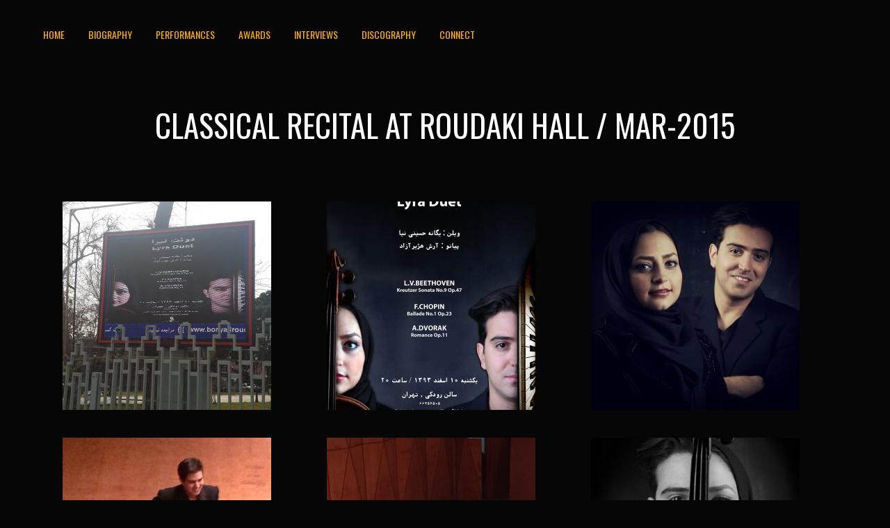

--- FILE ---
content_type: text/html; charset=UTF-8
request_url: https://lyraduet.com/roudaki-hall/
body_size: 12806
content:
	<!DOCTYPE html>
<html lang="en-US">
<head>
	<meta charset="UTF-8" />
	
				<meta name="viewport" content="width=device-width,initial-scale=1,user-scalable=no">
		
            
                        <link rel="shortcut icon" type="image/x-icon" href="">
            <link rel="apple-touch-icon" href=""/>
        
	<link rel="profile" href="https://gmpg.org/xfn/11" />
	<link rel="pingback" href="https://lyraduet.com/xmlrpc.php" />

	<title>Lyra Duet | Classical Recital at Roudaki Hall / Mar-2015</title>
<meta name='robots' content='max-image-preview:large' />
<link rel='dns-prefetch' href='//fonts.googleapis.com' />
<link rel="alternate" type="application/rss+xml" title="Lyra Duet &raquo; Feed" href="https://lyraduet.com/feed/" />
<link rel="alternate" type="application/rss+xml" title="Lyra Duet &raquo; Comments Feed" href="https://lyraduet.com/comments/feed/" />
<script type="text/javascript">
/* <![CDATA[ */
window._wpemojiSettings = {"baseUrl":"https:\/\/s.w.org\/images\/core\/emoji\/15.0.3\/72x72\/","ext":".png","svgUrl":"https:\/\/s.w.org\/images\/core\/emoji\/15.0.3\/svg\/","svgExt":".svg","source":{"concatemoji":"https:\/\/lyraduet.com\/wp-includes\/js\/wp-emoji-release.min.js?ver=2ed888"}};
/*! This file is auto-generated */
!function(i,n){var o,s,e;function c(e){try{var t={supportTests:e,timestamp:(new Date).valueOf()};sessionStorage.setItem(o,JSON.stringify(t))}catch(e){}}function p(e,t,n){e.clearRect(0,0,e.canvas.width,e.canvas.height),e.fillText(t,0,0);var t=new Uint32Array(e.getImageData(0,0,e.canvas.width,e.canvas.height).data),r=(e.clearRect(0,0,e.canvas.width,e.canvas.height),e.fillText(n,0,0),new Uint32Array(e.getImageData(0,0,e.canvas.width,e.canvas.height).data));return t.every(function(e,t){return e===r[t]})}function u(e,t,n){switch(t){case"flag":return n(e,"\ud83c\udff3\ufe0f\u200d\u26a7\ufe0f","\ud83c\udff3\ufe0f\u200b\u26a7\ufe0f")?!1:!n(e,"\ud83c\uddfa\ud83c\uddf3","\ud83c\uddfa\u200b\ud83c\uddf3")&&!n(e,"\ud83c\udff4\udb40\udc67\udb40\udc62\udb40\udc65\udb40\udc6e\udb40\udc67\udb40\udc7f","\ud83c\udff4\u200b\udb40\udc67\u200b\udb40\udc62\u200b\udb40\udc65\u200b\udb40\udc6e\u200b\udb40\udc67\u200b\udb40\udc7f");case"emoji":return!n(e,"\ud83d\udc26\u200d\u2b1b","\ud83d\udc26\u200b\u2b1b")}return!1}function f(e,t,n){var r="undefined"!=typeof WorkerGlobalScope&&self instanceof WorkerGlobalScope?new OffscreenCanvas(300,150):i.createElement("canvas"),a=r.getContext("2d",{willReadFrequently:!0}),o=(a.textBaseline="top",a.font="600 32px Arial",{});return e.forEach(function(e){o[e]=t(a,e,n)}),o}function t(e){var t=i.createElement("script");t.src=e,t.defer=!0,i.head.appendChild(t)}"undefined"!=typeof Promise&&(o="wpEmojiSettingsSupports",s=["flag","emoji"],n.supports={everything:!0,everythingExceptFlag:!0},e=new Promise(function(e){i.addEventListener("DOMContentLoaded",e,{once:!0})}),new Promise(function(t){var n=function(){try{var e=JSON.parse(sessionStorage.getItem(o));if("object"==typeof e&&"number"==typeof e.timestamp&&(new Date).valueOf()<e.timestamp+604800&&"object"==typeof e.supportTests)return e.supportTests}catch(e){}return null}();if(!n){if("undefined"!=typeof Worker&&"undefined"!=typeof OffscreenCanvas&&"undefined"!=typeof URL&&URL.createObjectURL&&"undefined"!=typeof Blob)try{var e="postMessage("+f.toString()+"("+[JSON.stringify(s),u.toString(),p.toString()].join(",")+"));",r=new Blob([e],{type:"text/javascript"}),a=new Worker(URL.createObjectURL(r),{name:"wpTestEmojiSupports"});return void(a.onmessage=function(e){c(n=e.data),a.terminate(),t(n)})}catch(e){}c(n=f(s,u,p))}t(n)}).then(function(e){for(var t in e)n.supports[t]=e[t],n.supports.everything=n.supports.everything&&n.supports[t],"flag"!==t&&(n.supports.everythingExceptFlag=n.supports.everythingExceptFlag&&n.supports[t]);n.supports.everythingExceptFlag=n.supports.everythingExceptFlag&&!n.supports.flag,n.DOMReady=!1,n.readyCallback=function(){n.DOMReady=!0}}).then(function(){return e}).then(function(){var e;n.supports.everything||(n.readyCallback(),(e=n.source||{}).concatemoji?t(e.concatemoji):e.wpemoji&&e.twemoji&&(t(e.twemoji),t(e.wpemoji)))}))}((window,document),window._wpemojiSettings);
/* ]]> */
</script>
<link rel='stylesheet' id='layerslider-css' href='https://lyraduet.com/wp-content/plugins/LayerSlider/static/layerslider/css/layerslider.css?ver=6.8.2' type='text/css' media='all' />
<style id='wp-emoji-styles-inline-css' type='text/css'>

	img.wp-smiley, img.emoji {
		display: inline !important;
		border: none !important;
		box-shadow: none !important;
		height: 1em !important;
		width: 1em !important;
		margin: 0 0.07em !important;
		vertical-align: -0.1em !important;
		background: none !important;
		padding: 0 !important;
	}
</style>
<link rel='stylesheet' id='wp-block-library-css' href='https://lyraduet.com/wp-includes/css/dist/block-library/style.min.css?ver=2ed888' type='text/css' media='all' />
<style id='classic-theme-styles-inline-css' type='text/css'>
/*! This file is auto-generated */
.wp-block-button__link{color:#fff;background-color:#32373c;border-radius:9999px;box-shadow:none;text-decoration:none;padding:calc(.667em + 2px) calc(1.333em + 2px);font-size:1.125em}.wp-block-file__button{background:#32373c;color:#fff;text-decoration:none}
</style>
<style id='global-styles-inline-css' type='text/css'>
body{--wp--preset--color--black: #000000;--wp--preset--color--cyan-bluish-gray: #abb8c3;--wp--preset--color--white: #ffffff;--wp--preset--color--pale-pink: #f78da7;--wp--preset--color--vivid-red: #cf2e2e;--wp--preset--color--luminous-vivid-orange: #ff6900;--wp--preset--color--luminous-vivid-amber: #fcb900;--wp--preset--color--light-green-cyan: #7bdcb5;--wp--preset--color--vivid-green-cyan: #00d084;--wp--preset--color--pale-cyan-blue: #8ed1fc;--wp--preset--color--vivid-cyan-blue: #0693e3;--wp--preset--color--vivid-purple: #9b51e0;--wp--preset--gradient--vivid-cyan-blue-to-vivid-purple: linear-gradient(135deg,rgba(6,147,227,1) 0%,rgb(155,81,224) 100%);--wp--preset--gradient--light-green-cyan-to-vivid-green-cyan: linear-gradient(135deg,rgb(122,220,180) 0%,rgb(0,208,130) 100%);--wp--preset--gradient--luminous-vivid-amber-to-luminous-vivid-orange: linear-gradient(135deg,rgba(252,185,0,1) 0%,rgba(255,105,0,1) 100%);--wp--preset--gradient--luminous-vivid-orange-to-vivid-red: linear-gradient(135deg,rgba(255,105,0,1) 0%,rgb(207,46,46) 100%);--wp--preset--gradient--very-light-gray-to-cyan-bluish-gray: linear-gradient(135deg,rgb(238,238,238) 0%,rgb(169,184,195) 100%);--wp--preset--gradient--cool-to-warm-spectrum: linear-gradient(135deg,rgb(74,234,220) 0%,rgb(151,120,209) 20%,rgb(207,42,186) 40%,rgb(238,44,130) 60%,rgb(251,105,98) 80%,rgb(254,248,76) 100%);--wp--preset--gradient--blush-light-purple: linear-gradient(135deg,rgb(255,206,236) 0%,rgb(152,150,240) 100%);--wp--preset--gradient--blush-bordeaux: linear-gradient(135deg,rgb(254,205,165) 0%,rgb(254,45,45) 50%,rgb(107,0,62) 100%);--wp--preset--gradient--luminous-dusk: linear-gradient(135deg,rgb(255,203,112) 0%,rgb(199,81,192) 50%,rgb(65,88,208) 100%);--wp--preset--gradient--pale-ocean: linear-gradient(135deg,rgb(255,245,203) 0%,rgb(182,227,212) 50%,rgb(51,167,181) 100%);--wp--preset--gradient--electric-grass: linear-gradient(135deg,rgb(202,248,128) 0%,rgb(113,206,126) 100%);--wp--preset--gradient--midnight: linear-gradient(135deg,rgb(2,3,129) 0%,rgb(40,116,252) 100%);--wp--preset--font-size--small: 13px;--wp--preset--font-size--medium: 20px;--wp--preset--font-size--large: 36px;--wp--preset--font-size--x-large: 42px;--wp--preset--spacing--20: 0.44rem;--wp--preset--spacing--30: 0.67rem;--wp--preset--spacing--40: 1rem;--wp--preset--spacing--50: 1.5rem;--wp--preset--spacing--60: 2.25rem;--wp--preset--spacing--70: 3.38rem;--wp--preset--spacing--80: 5.06rem;--wp--preset--shadow--natural: 6px 6px 9px rgba(0, 0, 0, 0.2);--wp--preset--shadow--deep: 12px 12px 50px rgba(0, 0, 0, 0.4);--wp--preset--shadow--sharp: 6px 6px 0px rgba(0, 0, 0, 0.2);--wp--preset--shadow--outlined: 6px 6px 0px -3px rgba(255, 255, 255, 1), 6px 6px rgba(0, 0, 0, 1);--wp--preset--shadow--crisp: 6px 6px 0px rgba(0, 0, 0, 1);}:where(.is-layout-flex){gap: 0.5em;}:where(.is-layout-grid){gap: 0.5em;}body .is-layout-flex{display: flex;}body .is-layout-flex{flex-wrap: wrap;align-items: center;}body .is-layout-flex > *{margin: 0;}body .is-layout-grid{display: grid;}body .is-layout-grid > *{margin: 0;}:where(.wp-block-columns.is-layout-flex){gap: 2em;}:where(.wp-block-columns.is-layout-grid){gap: 2em;}:where(.wp-block-post-template.is-layout-flex){gap: 1.25em;}:where(.wp-block-post-template.is-layout-grid){gap: 1.25em;}.has-black-color{color: var(--wp--preset--color--black) !important;}.has-cyan-bluish-gray-color{color: var(--wp--preset--color--cyan-bluish-gray) !important;}.has-white-color{color: var(--wp--preset--color--white) !important;}.has-pale-pink-color{color: var(--wp--preset--color--pale-pink) !important;}.has-vivid-red-color{color: var(--wp--preset--color--vivid-red) !important;}.has-luminous-vivid-orange-color{color: var(--wp--preset--color--luminous-vivid-orange) !important;}.has-luminous-vivid-amber-color{color: var(--wp--preset--color--luminous-vivid-amber) !important;}.has-light-green-cyan-color{color: var(--wp--preset--color--light-green-cyan) !important;}.has-vivid-green-cyan-color{color: var(--wp--preset--color--vivid-green-cyan) !important;}.has-pale-cyan-blue-color{color: var(--wp--preset--color--pale-cyan-blue) !important;}.has-vivid-cyan-blue-color{color: var(--wp--preset--color--vivid-cyan-blue) !important;}.has-vivid-purple-color{color: var(--wp--preset--color--vivid-purple) !important;}.has-black-background-color{background-color: var(--wp--preset--color--black) !important;}.has-cyan-bluish-gray-background-color{background-color: var(--wp--preset--color--cyan-bluish-gray) !important;}.has-white-background-color{background-color: var(--wp--preset--color--white) !important;}.has-pale-pink-background-color{background-color: var(--wp--preset--color--pale-pink) !important;}.has-vivid-red-background-color{background-color: var(--wp--preset--color--vivid-red) !important;}.has-luminous-vivid-orange-background-color{background-color: var(--wp--preset--color--luminous-vivid-orange) !important;}.has-luminous-vivid-amber-background-color{background-color: var(--wp--preset--color--luminous-vivid-amber) !important;}.has-light-green-cyan-background-color{background-color: var(--wp--preset--color--light-green-cyan) !important;}.has-vivid-green-cyan-background-color{background-color: var(--wp--preset--color--vivid-green-cyan) !important;}.has-pale-cyan-blue-background-color{background-color: var(--wp--preset--color--pale-cyan-blue) !important;}.has-vivid-cyan-blue-background-color{background-color: var(--wp--preset--color--vivid-cyan-blue) !important;}.has-vivid-purple-background-color{background-color: var(--wp--preset--color--vivid-purple) !important;}.has-black-border-color{border-color: var(--wp--preset--color--black) !important;}.has-cyan-bluish-gray-border-color{border-color: var(--wp--preset--color--cyan-bluish-gray) !important;}.has-white-border-color{border-color: var(--wp--preset--color--white) !important;}.has-pale-pink-border-color{border-color: var(--wp--preset--color--pale-pink) !important;}.has-vivid-red-border-color{border-color: var(--wp--preset--color--vivid-red) !important;}.has-luminous-vivid-orange-border-color{border-color: var(--wp--preset--color--luminous-vivid-orange) !important;}.has-luminous-vivid-amber-border-color{border-color: var(--wp--preset--color--luminous-vivid-amber) !important;}.has-light-green-cyan-border-color{border-color: var(--wp--preset--color--light-green-cyan) !important;}.has-vivid-green-cyan-border-color{border-color: var(--wp--preset--color--vivid-green-cyan) !important;}.has-pale-cyan-blue-border-color{border-color: var(--wp--preset--color--pale-cyan-blue) !important;}.has-vivid-cyan-blue-border-color{border-color: var(--wp--preset--color--vivid-cyan-blue) !important;}.has-vivid-purple-border-color{border-color: var(--wp--preset--color--vivid-purple) !important;}.has-vivid-cyan-blue-to-vivid-purple-gradient-background{background: var(--wp--preset--gradient--vivid-cyan-blue-to-vivid-purple) !important;}.has-light-green-cyan-to-vivid-green-cyan-gradient-background{background: var(--wp--preset--gradient--light-green-cyan-to-vivid-green-cyan) !important;}.has-luminous-vivid-amber-to-luminous-vivid-orange-gradient-background{background: var(--wp--preset--gradient--luminous-vivid-amber-to-luminous-vivid-orange) !important;}.has-luminous-vivid-orange-to-vivid-red-gradient-background{background: var(--wp--preset--gradient--luminous-vivid-orange-to-vivid-red) !important;}.has-very-light-gray-to-cyan-bluish-gray-gradient-background{background: var(--wp--preset--gradient--very-light-gray-to-cyan-bluish-gray) !important;}.has-cool-to-warm-spectrum-gradient-background{background: var(--wp--preset--gradient--cool-to-warm-spectrum) !important;}.has-blush-light-purple-gradient-background{background: var(--wp--preset--gradient--blush-light-purple) !important;}.has-blush-bordeaux-gradient-background{background: var(--wp--preset--gradient--blush-bordeaux) !important;}.has-luminous-dusk-gradient-background{background: var(--wp--preset--gradient--luminous-dusk) !important;}.has-pale-ocean-gradient-background{background: var(--wp--preset--gradient--pale-ocean) !important;}.has-electric-grass-gradient-background{background: var(--wp--preset--gradient--electric-grass) !important;}.has-midnight-gradient-background{background: var(--wp--preset--gradient--midnight) !important;}.has-small-font-size{font-size: var(--wp--preset--font-size--small) !important;}.has-medium-font-size{font-size: var(--wp--preset--font-size--medium) !important;}.has-large-font-size{font-size: var(--wp--preset--font-size--large) !important;}.has-x-large-font-size{font-size: var(--wp--preset--font-size--x-large) !important;}
.wp-block-navigation a:where(:not(.wp-element-button)){color: inherit;}
:where(.wp-block-post-template.is-layout-flex){gap: 1.25em;}:where(.wp-block-post-template.is-layout-grid){gap: 1.25em;}
:where(.wp-block-columns.is-layout-flex){gap: 2em;}:where(.wp-block-columns.is-layout-grid){gap: 2em;}
.wp-block-pullquote{font-size: 1.5em;line-height: 1.6;}
</style>
<link rel='stylesheet' id='contact-form-7-css' href='https://lyraduet.com/wp-content/plugins/contact-form-7/includes/css/styles.css?ver=5.9.4' type='text/css' media='all' />
<link rel='stylesheet' id='sb_instagram_styles-css' href='https://lyraduet.com/wp-content/plugins/instagram-feed-pro/css/sb-instagram.css?ver=4.0.6' type='text/css' media='all' />
<link rel='stylesheet' id='qode_music_script-css' href='https://lyraduet.com/wp-content/plugins/qode-music/assets/css/music.min.css?ver=2ed888' type='text/css' media='all' />
<link rel='stylesheet' id='qode_music_responsive_script-css' href='https://lyraduet.com/wp-content/plugins/qode-music/assets/css/music-responsive.min.css?ver=2ed888' type='text/css' media='all' />
<link rel='stylesheet' id='rs-plugin-settings-css' href='https://lyraduet.com/wp-content/plugins/revslider/public/assets/css/settings.css?ver=5.4.8.3' type='text/css' media='all' />
<style id='rs-plugin-settings-inline-css' type='text/css'>
#rs-demo-id {}
</style>
<link rel='stylesheet' id='mediaelement-css' href='https://lyraduet.com/wp-includes/js/mediaelement/mediaelementplayer-legacy.min.css?ver=4.2.17' type='text/css' media='all' />
<link rel='stylesheet' id='wp-mediaelement-css' href='https://lyraduet.com/wp-includes/js/mediaelement/wp-mediaelement.min.css?ver=2ed888' type='text/css' media='all' />
<link rel='stylesheet' id='bridge-default-style-css' href='https://lyraduet.com/wp-content/themes/bridge/style.css?ver=2ed888' type='text/css' media='all' />
<link rel='stylesheet' id='bridge-qode-font_awesome-css' href='https://lyraduet.com/wp-content/themes/bridge/css/font-awesome/css/font-awesome.min.css?ver=2ed888' type='text/css' media='all' />
<link rel='stylesheet' id='bridge-qode-font_elegant-css' href='https://lyraduet.com/wp-content/themes/bridge/css/elegant-icons/style.min.css?ver=2ed888' type='text/css' media='all' />
<link rel='stylesheet' id='bridge-qode-linea_icons-css' href='https://lyraduet.com/wp-content/themes/bridge/css/linea-icons/style.css?ver=2ed888' type='text/css' media='all' />
<link rel='stylesheet' id='bridge-qode-dripicons-css' href='https://lyraduet.com/wp-content/themes/bridge/css/dripicons/dripicons.css?ver=2ed888' type='text/css' media='all' />
<link rel='stylesheet' id='bridge-stylesheet-css' href='https://lyraduet.com/wp-content/themes/bridge/css/stylesheet.min.css?ver=2ed888' type='text/css' media='all' />
<style id='bridge-stylesheet-inline-css' type='text/css'>
   .page-id-572.disabled_footer_top .footer_top_holder, .page-id-572.disabled_footer_bottom .footer_bottom_holder { display: none;}


</style>
<link rel='stylesheet' id='bridge-print-css' href='https://lyraduet.com/wp-content/themes/bridge/css/print.css?ver=2ed888' type='text/css' media='all' />
<link rel='stylesheet' id='bridge-style-dynamic-css' href='https://lyraduet.com/wp-content/themes/bridge/css/style_dynamic.css?ver=1595435012' type='text/css' media='all' />
<link rel='stylesheet' id='bridge-responsive-css' href='https://lyraduet.com/wp-content/themes/bridge/css/responsive.min.css?ver=2ed888' type='text/css' media='all' />
<link rel='stylesheet' id='bridge-style-dynamic-responsive-css' href='https://lyraduet.com/wp-content/themes/bridge/css/style_dynamic_responsive.css?ver=1595435012' type='text/css' media='all' />
<style id='bridge-style-dynamic-responsive-inline-css' type='text/css'>
.latest_post_holder.boxes>ul>li{
    background-color: transparent;    
}

.latest_post_holder.boxes>ul>li .latest_post{
    padding-left: 0;
}

.latest_post_inner .post_infos a, .latest_post_inner .post_infos{
    font-family: 'Inconsolata', sans-serif;
    color: #a09d9d;
}

.latest_post_inner .latest_post_title{
    margin-bottom: 2px;
}
.latest_post_two_holder .latest_post_two_text{
    padding-left: 0;
    padding-top: 17px;
    padding-bottom: 0px;
}

.latest_post_two_holder .latest_post_two_text .separator.small{
    display: none
}

.latest_post_two_holder .latest_post_two_info{
    border-top: none;
    padding-left: 0;
    padding-top: 0;
}

.latest_post_two_holder .latest_post_two_info_inner .post_info_author{
    display: none;
}

.latest_post_two_holder .latest_post_two_info_inner .post_info_date{
    text-align: left;
    font-family: 'Inconsolata', sans-serif;
    color: #a09d9d;
    font-size: 17px;
}
.q_team .q_team_title_holder .q_team_name{
margin-bottom: 6px;
}

.q_team .q_team_title_holder span{
font-family: 'Inconsolata', monospace;
font-size: 16px;
}

.q_team .q_team_social_holder{
margin-top: 19px;
}

.q_social_icon_holder.normal_social{
margin: 0 10px;
}

.q_team .q_team_social_holder .q_social_icon_holder i.simple_social{
font-size: 14px;
}
.q_icon_with_title .icon_text_inner {
    padding: 0px 0 0px;
    margin-bottom: -5px;
}
.breadcrumb a, .breadcrumb .delimiter{
    color: #fff;
}
nav.main_menu ul li a span.underline_dash, nav.vertical_menu ul li a span.underline_dash{
    bottom: -2px;
    width: 100%;
}

.position_right .breadcrumb{
    position: relative;
}

.position_right.title .title_subtitle_holder{
    text-align: left;
}
header:not(.with_hover_bg_color) nav.main_menu>ul>li:hover>a{
    opacity: 1;
}
.latest_post_two_holder .latest_post_two_image{
    overflow: hidden;
}

.latest_post_two_holder .latest_post_two_image img{
    transition: all 0.3s ease;
}

.latest_post_two_holder .latest_post_two_image:hover img{
    transform: scale(1.03);
}
.single-qode-event .content{
    margin-bottom: 111px;
}
</style>
<link rel='stylesheet' id='js_composer_front-css' href='https://lyraduet.com/wp-content/plugins/js_composer/assets/css/js_composer.min.css?ver=5.7' type='text/css' media='all' />
<link rel='stylesheet' id='bridge-style-handle-google-fonts-css' href='https://fonts.googleapis.com/css?family=Raleway%3A100%2C200%2C300%2C400%2C500%2C600%2C700%2C800%2C900%2C300italic%2C400italic%2C700italic%7COswald%3A100%2C200%2C300%2C400%2C500%2C600%2C700%2C800%2C900%2C300italic%2C400italic%2C700italic%7CInconsolata%3A100%2C200%2C300%2C400%2C500%2C600%2C700%2C800%2C900%2C300italic%2C400italic%2C700italic%7COpen+Sans%3A100%2C200%2C300%2C400%2C500%2C600%2C700%2C800%2C900%2C300italic%2C400italic%2C700italic&#038;subset=latin%2Clatin-ext&#038;ver=1.0.0' type='text/css' media='all' />
<script type="text/javascript" id="layerslider-greensock-js-extra">
/* <![CDATA[ */
var LS_Meta = {"v":"6.8.2"};
/* ]]> */
</script>
<script type="text/javascript" src="https://lyraduet.com/wp-content/plugins/LayerSlider/static/layerslider/js/greensock.js?ver=1.19.0" id="layerslider-greensock-js"></script>
<script type="text/javascript" src="https://lyraduet.com/wp-includes/js/jquery/jquery.min.js?ver=3.7.1" id="jquery-core-js"></script>
<script type="text/javascript" src="https://lyraduet.com/wp-includes/js/jquery/jquery-migrate.min.js?ver=3.4.1" id="jquery-migrate-js"></script>
<script type="text/javascript" src="https://lyraduet.com/wp-content/plugins/LayerSlider/static/layerslider/js/layerslider.kreaturamedia.jquery.js?ver=6.8.2" id="layerslider-js"></script>
<script type="text/javascript" src="https://lyraduet.com/wp-content/plugins/LayerSlider/static/layerslider/js/layerslider.transitions.js?ver=6.8.2" id="layerslider-transitions-js"></script>
<meta name="generator" content="Powered by LayerSlider 6.8.2 - Multi-Purpose, Responsive, Parallax, Mobile-Friendly Slider Plugin for WordPress." />
<!-- LayerSlider updates and docs at: https://layerslider.kreaturamedia.com -->
<link rel="https://api.w.org/" href="https://lyraduet.com/wp-json/" /><link rel="alternate" type="application/json" href="https://lyraduet.com/wp-json/wp/v2/pages/572" /><link rel="EditURI" type="application/rsd+xml" title="RSD" href="https://lyraduet.com/xmlrpc.php?rsd" />

<link rel="canonical" href="https://lyraduet.com/roudaki-hall/" />
<link rel='shortlink' href='https://lyraduet.com/?p=572' />
<link rel="alternate" type="application/json+oembed" href="https://lyraduet.com/wp-json/oembed/1.0/embed?url=https%3A%2F%2Flyraduet.com%2Froudaki-hall%2F" />
<link rel="alternate" type="text/xml+oembed" href="https://lyraduet.com/wp-json/oembed/1.0/embed?url=https%3A%2F%2Flyraduet.com%2Froudaki-hall%2F&#038;format=xml" />
<meta name="generator" content="Elementor 3.21.5; features: e_optimized_assets_loading, e_optimized_css_loading, e_font_icon_svg, additional_custom_breakpoints, e_lazyload; settings: css_print_method-external, google_font-enabled, font_display-swap">
<style type="text/css">.recentcomments a{display:inline !important;padding:0 !important;margin:0 !important;}</style><meta name="generator" content="Powered by WPBakery Page Builder - drag and drop page builder for WordPress."/>
<!--[if lte IE 9]><link rel="stylesheet" type="text/css" href="https://lyraduet.com/wp-content/plugins/js_composer/assets/css/vc_lte_ie9.min.css" media="screen"><![endif]-->			<style>
				.e-con.e-parent:nth-of-type(n+4):not(.e-lazyloaded):not(.e-no-lazyload),
				.e-con.e-parent:nth-of-type(n+4):not(.e-lazyloaded):not(.e-no-lazyload) * {
					background-image: none !important;
				}
				@media screen and (max-height: 1024px) {
					.e-con.e-parent:nth-of-type(n+3):not(.e-lazyloaded):not(.e-no-lazyload),
					.e-con.e-parent:nth-of-type(n+3):not(.e-lazyloaded):not(.e-no-lazyload) * {
						background-image: none !important;
					}
				}
				@media screen and (max-height: 640px) {
					.e-con.e-parent:nth-of-type(n+2):not(.e-lazyloaded):not(.e-no-lazyload),
					.e-con.e-parent:nth-of-type(n+2):not(.e-lazyloaded):not(.e-no-lazyload) * {
						background-image: none !important;
					}
				}
			</style>
			<meta name="generator" content="Powered by Slider Revolution 5.4.8.3 - responsive, Mobile-Friendly Slider Plugin for WordPress with comfortable drag and drop interface." />
<script type="text/javascript">function setREVStartSize(e){									
						try{ e.c=jQuery(e.c);var i=jQuery(window).width(),t=9999,r=0,n=0,l=0,f=0,s=0,h=0;
							if(e.responsiveLevels&&(jQuery.each(e.responsiveLevels,function(e,f){f>i&&(t=r=f,l=e),i>f&&f>r&&(r=f,n=e)}),t>r&&(l=n)),f=e.gridheight[l]||e.gridheight[0]||e.gridheight,s=e.gridwidth[l]||e.gridwidth[0]||e.gridwidth,h=i/s,h=h>1?1:h,f=Math.round(h*f),"fullscreen"==e.sliderLayout){var u=(e.c.width(),jQuery(window).height());if(void 0!=e.fullScreenOffsetContainer){var c=e.fullScreenOffsetContainer.split(",");if (c) jQuery.each(c,function(e,i){u=jQuery(i).length>0?u-jQuery(i).outerHeight(!0):u}),e.fullScreenOffset.split("%").length>1&&void 0!=e.fullScreenOffset&&e.fullScreenOffset.length>0?u-=jQuery(window).height()*parseInt(e.fullScreenOffset,0)/100:void 0!=e.fullScreenOffset&&e.fullScreenOffset.length>0&&(u-=parseInt(e.fullScreenOffset,0))}f=u}else void 0!=e.minHeight&&f<e.minHeight&&(f=e.minHeight);e.c.closest(".rev_slider_wrapper").css({height:f})					
						}catch(d){console.log("Failure at Presize of Slider:"+d)}						
					};</script>
		<style type="text/css" id="wp-custom-css">
			div.q_logo {
	visibility: hidden;
	display:none;
}
p a {
	color:#FFD54F;
}

li a span {
	color:#FFB300;
}

nav.mobile_menu {
	text-align:center;
}

i.qode_icon_font_awesome.fa.fa-bars {
	font-size: xx-large;
}

nav.main_menu.right{
	float:left
}
		</style>
		<style type="text/css" data-type="vc_custom-css">footer {
    display:none;
}</style><noscript><style type="text/css"> .wpb_animate_when_almost_visible { opacity: 1; }</style></noscript></head>

<body data-rsssl=1 class="page-template-default page page-id-572 bridge-core-1.0.4 qode-music-2.0.1  qode-page-loading-effect-enabled qode_grid_1300 footer_responsive_adv qode-theme-ver-18.0.8 qode-theme-bridge disabled_footer_bottom qode_advanced_footer_responsive_1000 wpb-js-composer js-comp-ver-5.7 vc_responsive elementor-default elementor-kit-1475" itemscope itemtype="http://schema.org/WebPage">

		<div class="qode-page-loading-effect-holder">
		<div class="ajax_loader"><div class="ajax_loader_1"><div class="wave"><div class="bounce1"></div><div class="bounce2"></div><div class="bounce3"></div></div></div></div>
			</div>
	
<div class="wrapper">
	<div class="wrapper_inner">

    
		<!-- Google Analytics start -->
				<!-- Google Analytics end -->

		
	<header class=" scroll_header_top_area light stick transparent scrolled_not_transparent page_header">
	<div class="header_inner clearfix">
				<div class="header_top_bottom_holder">
			
			<div class="header_bottom clearfix" style=' background-color:rgba(255, 255, 255, 0);' >
											<div class="header_inner_left">
																	<div class="mobile_menu_button">
		<span>
			<i class="qode_icon_font_awesome fa fa-bars " ></i>		</span>
	</div>
								<div class="logo_wrapper" >
	<div class="q_logo">
		<a itemprop="url" href="https://lyraduet.com/" >
             <img itemprop="image" class="normal" src="https://lyraduet.com/wp-content/themes/bridge/img/logo.png" alt="Logo"> 			 <img itemprop="image" class="light" src="https://lyraduet.com/wp-content/themes/bridge/img/logo.png" alt="Logo"/> 			 <img itemprop="image" class="dark" src="https://lyraduet.com/wp-content/themes/bridge/img/logo_black.png" alt="Logo"/> 			 <img itemprop="image" class="sticky" src="https://lyraduet.com/wp-content/themes/bridge/img/logo_black.png" alt="Logo"/> 			 <img itemprop="image" class="mobile" src="https://lyraduet.com/wp-content/themes/bridge/img/logo.png" alt="Logo"/> 					</a>
	</div>
	</div>															</div>
															<div class="header_inner_right">
									<div class="side_menu_button_wrapper right">
																														<div class="side_menu_button">
																																											</div>
									</div>
								</div>
							
							
							<nav class="main_menu drop_down right">
								<ul id="menu-main-menu" class=""><li id="nav-menu-item-400" class="menu-item menu-item-type-custom menu-item-object-custom menu-item-home  narrow left_position"><a href="https://lyraduet.com/" class=""><i class="menu_icon blank fa"></i><span>Home<span class="underline_dash"></span></span><span class="plus"></span></a></li>
<li id="nav-menu-item-470" class="menu-item menu-item-type-custom menu-item-object-custom  narrow"><a href="/biography" class=""><i class="menu_icon blank fa"></i><span>Biography<span class="underline_dash"></span></span><span class="plus"></span></a></li>
<li id="nav-menu-item-515" class="menu-item menu-item-type-custom menu-item-object-custom  narrow"><a href="/performances" class=""><i class="menu_icon blank fa"></i><span>Performances<span class="underline_dash"></span></span><span class="plus"></span></a></li>
<li id="nav-menu-item-1446" class="menu-item menu-item-type-custom menu-item-object-custom  narrow"><a href="/awards/" class=""><i class="menu_icon blank fa"></i><span>Awards<span class="underline_dash"></span></span><span class="plus"></span></a></li>
<li id="nav-menu-item-1447" class="menu-item menu-item-type-custom menu-item-object-custom  narrow"><a href="/interviews" class=""><i class="menu_icon blank fa"></i><span>INTERVIEWS<span class="underline_dash"></span></span><span class="plus"></span></a></li>
<li id="nav-menu-item-1518" class="menu-item menu-item-type-custom menu-item-object-custom  narrow"><a href="https://lyraduet.com/discography/" class=""><i class="menu_icon blank fa"></i><span>discography<span class="underline_dash"></span></span><span class="plus"></span></a></li>
<li id="nav-menu-item-638" class="menu-item menu-item-type-custom menu-item-object-custom  narrow"><a href="/#connect" class=""><i class="menu_icon blank fa"></i><span>Connect<span class="underline_dash"></span></span><span class="plus"></span></a></li>
</ul>							</nav>
														<nav class="mobile_menu">
	<ul id="menu-main-menu-1" class=""><li id="mobile-menu-item-400" class="menu-item menu-item-type-custom menu-item-object-custom menu-item-home "><a href="https://lyraduet.com/" class=""><span>Home</span></a><span class="mobile_arrow"><i class="fa fa-angle-right"></i><i class="fa fa-angle-down"></i></span></li>
<li id="mobile-menu-item-470" class="menu-item menu-item-type-custom menu-item-object-custom "><a href="/biography" class=""><span>Biography</span></a><span class="mobile_arrow"><i class="fa fa-angle-right"></i><i class="fa fa-angle-down"></i></span></li>
<li id="mobile-menu-item-515" class="menu-item menu-item-type-custom menu-item-object-custom "><a href="/performances" class=""><span>Performances</span></a><span class="mobile_arrow"><i class="fa fa-angle-right"></i><i class="fa fa-angle-down"></i></span></li>
<li id="mobile-menu-item-1446" class="menu-item menu-item-type-custom menu-item-object-custom "><a href="/awards/" class=""><span>Awards</span></a><span class="mobile_arrow"><i class="fa fa-angle-right"></i><i class="fa fa-angle-down"></i></span></li>
<li id="mobile-menu-item-1447" class="menu-item menu-item-type-custom menu-item-object-custom "><a href="/interviews" class=""><span>INTERVIEWS</span></a><span class="mobile_arrow"><i class="fa fa-angle-right"></i><i class="fa fa-angle-down"></i></span></li>
<li id="mobile-menu-item-1518" class="menu-item menu-item-type-custom menu-item-object-custom "><a href="https://lyraduet.com/discography/" class=""><span>discography</span></a><span class="mobile_arrow"><i class="fa fa-angle-right"></i><i class="fa fa-angle-down"></i></span></li>
<li id="mobile-menu-item-638" class="menu-item menu-item-type-custom menu-item-object-custom "><a href="/#connect" class=""><span>Connect</span></a><span class="mobile_arrow"><i class="fa fa-angle-right"></i><i class="fa fa-angle-down"></i></span></li>
</ul></nav>											</div>
			</div>
		</div>

</header>	
	
    
    
    <div class="content content_top_margin_none">
        <div class="content_inner  ">
    			<div class="title_outer title_without_animation"    data-height="160">
		<div class="title title_size_large  position_center " style="height:160px;">
			<div class="image not_responsive"></div>
										<div class="title_holder"  style="padding-top:0;height:160px;">
					<div class="container">
						<div class="container_inner clearfix">
								<div class="title_subtitle_holder" >
                                                                																		<h1 ><span>Classical Recital at Roudaki Hall / Mar-2015</span></h1>
																	
																										                                                            </div>
						</div>
					</div>
				</div>
								</div>
			</div>
				<div class="container">
            			<div class="container_inner default_template_holder clearfix page_container_inner" >
																				<div      class="vc_row wpb_row section vc_row-fluid " style=' text-align:left;'><div class=" full_section_inner clearfix"><div class="wpb_column vc_column_container vc_col-sm-12"><div class="vc_column-inner"><div class="wpb_wrapper"><div class="qode-advanced-image-gallery  qode-aig-grid-type qode-medium-space  qode-image-behavior-lightbox ">
	<div class="qode-aig-inner qode-outer-space qode-aig-grid qode-aig-three-columns">
					<div class="qode-aig-image qode-item-space">
				<div class="qode-aig-image-inner">
											<a itemprop="image" class="qode-aig-lightbox" href="https://lyraduet.com/wp-content/uploads/2018/04/RoudakiHall6.jpg" data-rel="prettyPhoto[image_gallery_pretty_photo-249]" title="RoudakiHall6">
											<img fetchpriority="high" decoding="async" src="https://lyraduet.com/wp-content/uploads/2018/04/RoudakiHall6-300x300.jpg" alt="" width="300" height="300" />						<span class="aig-gallery-hover">
													</span>
											</a>
									</div>
			</div>
					<div class="qode-aig-image qode-item-space">
				<div class="qode-aig-image-inner">
											<a itemprop="image" class="qode-aig-lightbox" href="https://lyraduet.com/wp-content/uploads/2018/04/RoudakiHall7.jpg" data-rel="prettyPhoto[image_gallery_pretty_photo-249]" title="RoudakiHall7">
											<img decoding="async" src="https://lyraduet.com/wp-content/uploads/2018/04/RoudakiHall7-300x300.jpg" alt="" width="300" height="300" />						<span class="aig-gallery-hover">
													</span>
											</a>
									</div>
			</div>
					<div class="qode-aig-image qode-item-space">
				<div class="qode-aig-image-inner">
											<a itemprop="image" class="qode-aig-lightbox" href="https://lyraduet.com/wp-content/uploads/2018/04/RoudakiHall5.jpg" data-rel="prettyPhoto[image_gallery_pretty_photo-249]" title="RoudakiHall5">
											<img decoding="async" src="https://lyraduet.com/wp-content/uploads/2018/04/RoudakiHall5-300x300.jpg" alt="" width="300" height="300" />						<span class="aig-gallery-hover">
													</span>
											</a>
									</div>
			</div>
					<div class="qode-aig-image qode-item-space">
				<div class="qode-aig-image-inner">
											<a itemprop="image" class="qode-aig-lightbox" href="https://lyraduet.com/wp-content/uploads/2018/04/RoudakiHall4.jpg" data-rel="prettyPhoto[image_gallery_pretty_photo-249]" title="RoudakiHall4">
											<img loading="lazy" decoding="async" src="https://lyraduet.com/wp-content/uploads/2018/04/RoudakiHall4-300x300.jpg" alt="" width="300" height="300" />						<span class="aig-gallery-hover">
													</span>
											</a>
									</div>
			</div>
					<div class="qode-aig-image qode-item-space">
				<div class="qode-aig-image-inner">
											<a itemprop="image" class="qode-aig-lightbox" href="https://lyraduet.com/wp-content/uploads/2018/04/RoudakiHall3.jpg" data-rel="prettyPhoto[image_gallery_pretty_photo-249]" title="RoudakiHall3">
											<img loading="lazy" decoding="async" src="https://lyraduet.com/wp-content/uploads/2018/04/RoudakiHall3-300x300.jpg" alt="" width="300" height="300" />						<span class="aig-gallery-hover">
													</span>
											</a>
									</div>
			</div>
					<div class="qode-aig-image qode-item-space">
				<div class="qode-aig-image-inner">
											<a itemprop="image" class="qode-aig-lightbox" href="https://lyraduet.com/wp-content/uploads/2018/04/RoudakiHall2.jpg" data-rel="prettyPhoto[image_gallery_pretty_photo-249]" title="RoudakiHall2">
											<img loading="lazy" decoding="async" src="https://lyraduet.com/wp-content/uploads/2018/04/RoudakiHall2-300x300.jpg" alt="" width="300" height="300" />						<span class="aig-gallery-hover">
													</span>
											</a>
									</div>
			</div>
					<div class="qode-aig-image qode-item-space">
				<div class="qode-aig-image-inner">
											<a itemprop="image" class="qode-aig-lightbox" href="https://lyraduet.com/wp-content/uploads/2018/04/RoudakiHall1.jpg" data-rel="prettyPhoto[image_gallery_pretty_photo-249]" title="RoudakiHall1">
											<img loading="lazy" decoding="async" src="https://lyraduet.com/wp-content/uploads/2018/04/RoudakiHall1-300x300.jpg" alt="" width="300" height="300" />						<span class="aig-gallery-hover">
													</span>
											</a>
									</div>
			</div>
			</div>
</div>	<div class="vc_empty_space"  style="height: 50px" ><span
			class="vc_empty_space_inner">
			<span class="empty_space_image"  ></span>
		</span></div>


	<div class="wpb_text_column wpb_content_element ">
		<div class="wpb_wrapper">
			<p style="text-align: center;"><a href="https://www.mehrnews.com/news/2508173/یارآوا-با-شوریدگی-می-آید-برگزاری-دوئت-ليرا">Mehr News خبرگزاری مهر</a></p>

		</div> 
	</div> 
	<div class="wpb_text_column wpb_content_element ">
		<div class="wpb_wrapper">
			<p style="text-align: center;"><a href="https://akharinkhabar.ir/cinema/1417980">AkharinKhabar.ir آخرین خبر</a></p>

		</div> 
	</div> 
	<div class="wpb_text_column wpb_content_element ">
		<div class="wpb_wrapper">
			<p style="text-align: center;"><a href="https://www.iranconcert.com/?concert=2273&amp;t=کنسرت%20دوئت%20پیانو%20و%20ویولن%20لیرا">Iranconcert.com  ایران کنسرت</a></p>

		</div> 
	</div> 	<div class="vc_empty_space"  style="height: 100px" ><span
			class="vc_empty_space_inner">
			<span class="empty_space_image"  ></span>
		</span></div>

</div></div></div></div></div>
														 
																				
		</div>
        	</div>
				
	</div>
</div>



	<footer >
		<div class="footer_inner clearfix">
				<div class="footer_top_holder">
            			<div class="footer_top footer_top_full">
																	<div class="four_columns clearfix">
								<div class="column1 footer_col1">
									<div class="column_inner">
										<div id="media_image-3" class="widget widget_media_image"><img class="image " src="https://bridge217.qodeinteractive.com/wp-content/uploads/2018/04/footer-logo.png" alt="h" width="148" height="46" decoding="async" /></div><div id="custom_html-3" class="widget_text widget widget_custom_html"><div class="textwidget custom-html-widget">	<div class="vc_empty_space"  style="height: 17px" ><span
			class="vc_empty_space_inner">
			<span class="empty_space_image"  ></span>
		</span></div>


</div></div><div id="text-2" class="widget widget_text">			<div class="textwidget"><p>Alienum phaedrum torquatos nec eu, vis detraxitssa periculiser ex, nihil expetendis in mei eis an pericula es aperiri.</p>
</div>
		</div><div id="custom_html-2" class="widget_text widget widget_custom_html"><div class="textwidget custom-html-widget">	<div class="vc_empty_space"  style="height: 29px" ><span
			class="vc_empty_space_inner">
			<span class="empty_space_image"  ></span>
		</span></div>


<span class='q_social_icon_holder circle_social' data-color=#ffffff data-hover-background-color=#ffffff data-hover-border-color=#ffffff data-hover-color=#000000><a itemprop='url' href='http://www.facebook.com' target='_blank' rel="noopener"><span class='fa-stack ' style='background-color: rgba(255,255,255,0.01);border-color: #ffffff;border-width: 2px;margin: 0 10px 0 0;font-size: 17px;'><span aria-hidden="true" class="qode_icon_font_elegant social_facebook " style="color: #ffffff;font-size: 12px;" ></span></span></a></span><span class='q_social_icon_holder circle_social' data-color=#ffffff data-hover-background-color=#ffffff data-hover-border-color=#ffffff data-hover-color=#000000><a itemprop='url' href='http://www.twitter.com' target='_blank' rel="noopener"><span class='fa-stack ' style='background-color: rgba(255,255,255,0.01);border-color: #ffffff;border-width: 2px;margin: 0 10px 0 0 ;font-size: 17px;'><span aria-hidden="true" class="qode_icon_font_elegant social_twitter " style="color: #ffffff;font-size: 12px;" ></span></span></a></span><span class='q_social_icon_holder circle_social' data-color=#ffffff data-hover-background-color=#ffffff data-hover-border-color=#ffffff data-hover-color=#000000><a itemprop='url' href='http://www.instagram.com' target='_blank' rel="noopener"><span class='fa-stack ' style='background-color: rgba(255,255,255,0.01);border-color: #ffffff;border-width: 2px;margin: 0 10px 0 0 ;font-size: 17px;'><i class="qode_icon_font_awesome fa fa-instagram " style="color: #ffffff;font-size: 12px;" ></i></span></a></span><span class='q_social_icon_holder circle_social' data-color=#ffffff data-hover-background-color=#ffffff data-hover-border-color=#ffffff data-hover-color=#000000><a itemprop='url' href='http://www.linkedin.com' target='_blank' rel="noopener"><span class='fa-stack ' style='background-color: rgba(255,255,255,0.01);border-color: #ffffff;border-width: 2px;margin: 0 10px 0 0 ;font-size: 17px;'><span aria-hidden="true" class="qode_icon_font_elegant social_linkedin " style="color: #ffffff;font-size: 12px;" ></span></span></a></span></div></div>									</div>
								</div>
								<div class="column2 footer_col2">
									<div class="column_inner">
										<div id="custom_html-7" class="widget_text widget widget_custom_html"><div class="textwidget custom-html-widget"><div class="separator  transparent   " style="margin-top: -19px;"></div>
</div></div><div id="text-3" class="widget widget_text"><h5>Contact</h5>			<div class="textwidget"></div>
		</div><div id="custom_html-4" class="widget_text widget widget_custom_html"><div class="textwidget custom-html-widget"><div class="separator  transparent   " style="margin-top: -11px;"></div>
<div class='q_icon_with_title tiny normal_icon '><div class="icon_holder " style=" "><span data-icon-type="normal"   style="font-size: 20px;" class="qode_iwt_icon_holder q_font_awsome_icon fa-lg  "><i class="qodef-icon-dripicons dripicon dripicons-device-tablet qode_iwt_icon_element" style="color: #ffffff;" ></i></span></div><div class="icon_text_holder" style=""><div class="icon_text_inner" style=""><h5 class="icon_title" style=""></h5><p style='color: #a8a8a8'>+(123) 456 -7890</p></div></div></div><div class='q_icon_with_title tiny normal_icon '><div class="icon_holder " style=" "><span data-icon-type="normal"   style="font-size: 20px;" class="qode_iwt_icon_holder q_font_awsome_icon fa-lg  "><i class="qodef-icon-dripicons dripicon dripicons-message qode_iwt_icon_element" style="color: #ffffff;" ></i></span></div><div class="icon_text_holder" style=""><div class="icon_text_inner" style=""><h5 class="icon_title" style=""></h5><p style='color: #a8a8a8'>info@yoursite.com</p></div></div></div><div class='q_icon_with_title tiny normal_icon '><div class="icon_holder " style=" "><span data-icon-type="normal"   style="font-size: 20px;" class="qode_iwt_icon_holder q_font_awsome_icon fa-lg  "><i class="qodef-icon-dripicons dripicon dripicons-device-tablet qode_iwt_icon_element" style="color: #ffffff;" ></i></span></div><div class="icon_text_holder" style=""><div class="icon_text_inner" style=""><h5 class="icon_title" style=""></h5><p style='color: #a8a8a8'>+(123) 456 -7890</p></div></div></div><div class='q_icon_with_title tiny normal_icon '><div class="icon_holder " style=" "><span data-icon-type="normal"   style="font-size: 20px;" class="qode_iwt_icon_holder q_font_awsome_icon fa-lg  "><i class="qodef-icon-dripicons dripicon dripicons-document-edit qode_iwt_icon_element" style="color: #ffffff;" ></i></span></div><div class="icon_text_holder" style=""><div class="icon_text_inner" style=""><h5 class="icon_title" style=""></h5><p style='color: #a8a8a8'>Download Resume</p></div></div></div></div></div>									</div>
								</div>
								<div class="column3 footer_col3">
									<div class="column_inner">
										<div id="custom_html-9" class="widget_text widget widget_custom_html"><div class="textwidget custom-html-widget"><div class="separator  transparent   " style="margin-top: -19px;"></div>
</div></div><div id="custom_html-6" class="widget_text widget widget_custom_html"><h5>Useful Links</h5><div class="textwidget custom-html-widget">	<div class="vc_empty_space"  style="height: 14px" ><span
			class="vc_empty_space_inner">
			<span class="empty_space_image"  ></span>
		</span></div>


<a href="#"><u>Discography</u></a>
	<div class="vc_empty_space"  style="height: 17px" ><span
			class="vc_empty_space_inner">
			<span class="empty_space_image"  ></span>
		</span></div>


<a href="#"><u>Tour dates</u></a>
	<div class="vc_empty_space"  style="height: 17px" ><span
			class="vc_empty_space_inner">
			<span class="empty_space_image"  ></span>
		</span></div>


<a href="#"><u>About Us</u></a>
	<div class="vc_empty_space"  style="height: 17px" ><span
			class="vc_empty_space_inner">
			<span class="empty_space_image"  ></span>
		</span></div>


<a href="#"><u>Contact Us</u></a></div></div>									</div>
								</div>
								<div class="column4 footer_col4">
									<div class="column_inner">
										<div id="custom_html-11" class="widget_text widget widget_custom_html"><div class="textwidget custom-html-widget"><div class="separator  transparent   " style="margin-top: -19px;"></div>
</div></div><div id="custom_html-10" class="widget_text widget widget_custom_html"><h5>Instagram</h5><div class="textwidget custom-html-widget"><div class="separator  transparent   " style="margin-top: -8px;"></div>
</div></div><div id="qode_instagram_widget-2" class="widget widget_qode_instagram_widget"><h5></h5></div>									</div>
								</div>
							</div>
													</div>
					</div>
							<div class="footer_bottom_holder">
                									<div class="footer_bottom">
							</div>
								</div>
				</div>
	</footer>
		
</div>
</div>
<!-- Instagram Feed JS -->
<script type="text/javascript">
var sbiajaxurl = "https://lyraduet.com/wp-admin/admin-ajax.php";
</script>
			<script type='text/javascript'>
				const lazyloadRunObserver = () => {
					const lazyloadBackgrounds = document.querySelectorAll( `.e-con.e-parent:not(.e-lazyloaded)` );
					const lazyloadBackgroundObserver = new IntersectionObserver( ( entries ) => {
						entries.forEach( ( entry ) => {
							if ( entry.isIntersecting ) {
								let lazyloadBackground = entry.target;
								if( lazyloadBackground ) {
									lazyloadBackground.classList.add( 'e-lazyloaded' );
								}
								lazyloadBackgroundObserver.unobserve( entry.target );
							}
						});
					}, { rootMargin: '200px 0px 200px 0px' } );
					lazyloadBackgrounds.forEach( ( lazyloadBackground ) => {
						lazyloadBackgroundObserver.observe( lazyloadBackground );
					} );
				};
				const events = [
					'DOMContentLoaded',
					'elementor/lazyload/observe',
				];
				events.forEach( ( event ) => {
					document.addEventListener( event, lazyloadRunObserver );
				} );
			</script>
			<script type="text/javascript" src="https://lyraduet.com/wp-content/plugins/contact-form-7/includes/swv/js/index.js?ver=5.9.4" id="swv-js"></script>
<script type="text/javascript" id="contact-form-7-js-extra">
/* <![CDATA[ */
var wpcf7 = {"api":{"root":"https:\/\/lyraduet.com\/wp-json\/","namespace":"contact-form-7\/v1"},"cached":"1"};
/* ]]> */
</script>
<script type="text/javascript" src="https://lyraduet.com/wp-content/plugins/contact-form-7/includes/js/index.js?ver=5.9.4" id="contact-form-7-js"></script>
<script type="text/javascript" src="https://lyraduet.com/wp-content/plugins/revslider/public/assets/js/jquery.themepunch.tools.min.js?ver=5.4.8.3" id="tp-tools-js"></script>
<script type="text/javascript" src="https://lyraduet.com/wp-content/plugins/revslider/public/assets/js/jquery.themepunch.revolution.min.js?ver=5.4.8.3" id="revmin-js"></script>
<script type="text/javascript" src="https://lyraduet.com/wp-includes/js/jquery/ui/core.min.js?ver=1.13.2" id="jquery-ui-core-js"></script>
<script type="text/javascript" src="https://lyraduet.com/wp-includes/js/jquery/ui/accordion.min.js?ver=1.13.2" id="jquery-ui-accordion-js"></script>
<script type="text/javascript" src="https://lyraduet.com/wp-includes/js/jquery/ui/menu.min.js?ver=1.13.2" id="jquery-ui-menu-js"></script>
<script type="text/javascript" src="https://lyraduet.com/wp-includes/js/dist/vendor/wp-polyfill-inert.min.js?ver=3.1.2" id="wp-polyfill-inert-js"></script>
<script type="text/javascript" src="https://lyraduet.com/wp-includes/js/dist/vendor/regenerator-runtime.min.js?ver=0.14.0" id="regenerator-runtime-js"></script>
<script type="text/javascript" src="https://lyraduet.com/wp-includes/js/dist/vendor/wp-polyfill.min.js?ver=3.15.0" id="wp-polyfill-js"></script>
<script type="text/javascript" src="https://lyraduet.com/wp-includes/js/dist/dom-ready.min.js?ver=f77871ff7694fffea381" id="wp-dom-ready-js"></script>
<script type="text/javascript" src="https://lyraduet.com/wp-includes/js/dist/hooks.min.js?ver=2810c76e705dd1a53b18" id="wp-hooks-js"></script>
<script type="text/javascript" src="https://lyraduet.com/wp-includes/js/dist/i18n.min.js?ver=5e580eb46a90c2b997e6" id="wp-i18n-js"></script>
<script type="text/javascript" id="wp-i18n-js-after">
/* <![CDATA[ */
wp.i18n.setLocaleData( { 'text direction\u0004ltr': [ 'ltr' ] } );
/* ]]> */
</script>
<script type="text/javascript" src="https://lyraduet.com/wp-includes/js/dist/a11y.min.js?ver=d90eebea464f6c09bfd5" id="wp-a11y-js"></script>
<script type="text/javascript" src="https://lyraduet.com/wp-includes/js/jquery/ui/autocomplete.min.js?ver=1.13.2" id="jquery-ui-autocomplete-js"></script>
<script type="text/javascript" src="https://lyraduet.com/wp-includes/js/jquery/ui/controlgroup.min.js?ver=1.13.2" id="jquery-ui-controlgroup-js"></script>
<script type="text/javascript" src="https://lyraduet.com/wp-includes/js/jquery/ui/checkboxradio.min.js?ver=1.13.2" id="jquery-ui-checkboxradio-js"></script>
<script type="text/javascript" src="https://lyraduet.com/wp-includes/js/jquery/ui/button.min.js?ver=1.13.2" id="jquery-ui-button-js"></script>
<script type="text/javascript" src="https://lyraduet.com/wp-includes/js/jquery/ui/datepicker.min.js?ver=1.13.2" id="jquery-ui-datepicker-js"></script>
<script type="text/javascript" id="jquery-ui-datepicker-js-after">
/* <![CDATA[ */
jQuery(function(jQuery){jQuery.datepicker.setDefaults({"closeText":"Close","currentText":"Today","monthNames":["January","February","March","April","May","June","July","August","September","October","November","December"],"monthNamesShort":["Jan","Feb","Mar","Apr","May","Jun","Jul","Aug","Sep","Oct","Nov","Dec"],"nextText":"Next","prevText":"Previous","dayNames":["Sunday","Monday","Tuesday","Wednesday","Thursday","Friday","Saturday"],"dayNamesShort":["Sun","Mon","Tue","Wed","Thu","Fri","Sat"],"dayNamesMin":["S","M","T","W","T","F","S"],"dateFormat":"MM d, yy","firstDay":6,"isRTL":false});});
/* ]]> */
</script>
<script type="text/javascript" src="https://lyraduet.com/wp-includes/js/jquery/ui/mouse.min.js?ver=1.13.2" id="jquery-ui-mouse-js"></script>
<script type="text/javascript" src="https://lyraduet.com/wp-includes/js/jquery/ui/resizable.min.js?ver=1.13.2" id="jquery-ui-resizable-js"></script>
<script type="text/javascript" src="https://lyraduet.com/wp-includes/js/jquery/ui/draggable.min.js?ver=1.13.2" id="jquery-ui-draggable-js"></script>
<script type="text/javascript" src="https://lyraduet.com/wp-includes/js/jquery/ui/dialog.min.js?ver=1.13.2" id="jquery-ui-dialog-js"></script>
<script type="text/javascript" src="https://lyraduet.com/wp-includes/js/jquery/ui/droppable.min.js?ver=1.13.2" id="jquery-ui-droppable-js"></script>
<script type="text/javascript" src="https://lyraduet.com/wp-includes/js/jquery/ui/progressbar.min.js?ver=1.13.2" id="jquery-ui-progressbar-js"></script>
<script type="text/javascript" src="https://lyraduet.com/wp-includes/js/jquery/ui/selectable.min.js?ver=1.13.2" id="jquery-ui-selectable-js"></script>
<script type="text/javascript" src="https://lyraduet.com/wp-includes/js/jquery/ui/sortable.min.js?ver=1.13.2" id="jquery-ui-sortable-js"></script>
<script type="text/javascript" src="https://lyraduet.com/wp-includes/js/jquery/ui/slider.min.js?ver=1.13.2" id="jquery-ui-slider-js"></script>
<script type="text/javascript" src="https://lyraduet.com/wp-includes/js/jquery/ui/spinner.min.js?ver=1.13.2" id="jquery-ui-spinner-js"></script>
<script type="text/javascript" src="https://lyraduet.com/wp-includes/js/jquery/ui/tooltip.min.js?ver=1.13.2" id="jquery-ui-tooltip-js"></script>
<script type="text/javascript" src="https://lyraduet.com/wp-includes/js/jquery/ui/tabs.min.js?ver=1.13.2" id="jquery-ui-tabs-js"></script>
<script type="text/javascript" src="https://lyraduet.com/wp-includes/js/jquery/ui/effect.min.js?ver=1.13.2" id="jquery-effects-core-js"></script>
<script type="text/javascript" src="https://lyraduet.com/wp-includes/js/jquery/ui/effect-blind.min.js?ver=1.13.2" id="jquery-effects-blind-js"></script>
<script type="text/javascript" src="https://lyraduet.com/wp-includes/js/jquery/ui/effect-bounce.min.js?ver=1.13.2" id="jquery-effects-bounce-js"></script>
<script type="text/javascript" src="https://lyraduet.com/wp-includes/js/jquery/ui/effect-clip.min.js?ver=1.13.2" id="jquery-effects-clip-js"></script>
<script type="text/javascript" src="https://lyraduet.com/wp-includes/js/jquery/ui/effect-drop.min.js?ver=1.13.2" id="jquery-effects-drop-js"></script>
<script type="text/javascript" src="https://lyraduet.com/wp-includes/js/jquery/ui/effect-explode.min.js?ver=1.13.2" id="jquery-effects-explode-js"></script>
<script type="text/javascript" src="https://lyraduet.com/wp-includes/js/jquery/ui/effect-fade.min.js?ver=1.13.2" id="jquery-effects-fade-js"></script>
<script type="text/javascript" src="https://lyraduet.com/wp-includes/js/jquery/ui/effect-fold.min.js?ver=1.13.2" id="jquery-effects-fold-js"></script>
<script type="text/javascript" src="https://lyraduet.com/wp-includes/js/jquery/ui/effect-highlight.min.js?ver=1.13.2" id="jquery-effects-highlight-js"></script>
<script type="text/javascript" src="https://lyraduet.com/wp-includes/js/jquery/ui/effect-pulsate.min.js?ver=1.13.2" id="jquery-effects-pulsate-js"></script>
<script type="text/javascript" src="https://lyraduet.com/wp-includes/js/jquery/ui/effect-size.min.js?ver=1.13.2" id="jquery-effects-size-js"></script>
<script type="text/javascript" src="https://lyraduet.com/wp-includes/js/jquery/ui/effect-scale.min.js?ver=1.13.2" id="jquery-effects-scale-js"></script>
<script type="text/javascript" src="https://lyraduet.com/wp-includes/js/jquery/ui/effect-shake.min.js?ver=1.13.2" id="jquery-effects-shake-js"></script>
<script type="text/javascript" src="https://lyraduet.com/wp-includes/js/jquery/ui/effect-slide.min.js?ver=1.13.2" id="jquery-effects-slide-js"></script>
<script type="text/javascript" src="https://lyraduet.com/wp-includes/js/jquery/ui/effect-transfer.min.js?ver=1.13.2" id="jquery-effects-transfer-js"></script>
<script type="text/javascript" src="https://lyraduet.com/wp-content/themes/bridge/js/plugins/doubletaptogo.js?ver=2ed888" id="doubleTapToGo-js"></script>
<script type="text/javascript" src="https://lyraduet.com/wp-content/themes/bridge/js/plugins/modernizr.min.js?ver=2ed888" id="modernizr-js"></script>
<script type="text/javascript" src="https://lyraduet.com/wp-content/themes/bridge/js/plugins/jquery.appear.js?ver=2ed888" id="appear-js"></script>
<script type="text/javascript" src="https://lyraduet.com/wp-includes/js/hoverIntent.min.js?ver=1.10.2" id="hoverIntent-js"></script>
<script type="text/javascript" src="https://lyraduet.com/wp-content/themes/bridge/js/plugins/counter.js?ver=2ed888" id="counter-js"></script>
<script type="text/javascript" src="https://lyraduet.com/wp-content/themes/bridge/js/plugins/easypiechart.js?ver=2ed888" id="easyPieChart-js"></script>
<script type="text/javascript" src="https://lyraduet.com/wp-content/themes/bridge/js/plugins/mixitup.js?ver=2ed888" id="mixItUp-js"></script>
<script type="text/javascript" src="https://lyraduet.com/wp-content/plugins/js_composer/assets/lib/prettyphoto/js/jquery.prettyPhoto.min.js?ver=5.7" id="prettyphoto-js"></script>
<script type="text/javascript" src="https://lyraduet.com/wp-content/themes/bridge/js/plugins/jquery.fitvids.js?ver=2ed888" id="fitvids-js"></script>
<script type="text/javascript" src="https://lyraduet.com/wp-content/plugins/js_composer/assets/lib/bower/flexslider/jquery.flexslider-min.js?ver=5.7" id="flexslider-js"></script>
<script type="text/javascript" id="mediaelement-core-js-before">
/* <![CDATA[ */
var mejsL10n = {"language":"en","strings":{"mejs.download-file":"Download File","mejs.install-flash":"You are using a browser that does not have Flash player enabled or installed. Please turn on your Flash player plugin or download the latest version from https:\/\/get.adobe.com\/flashplayer\/","mejs.fullscreen":"Fullscreen","mejs.play":"Play","mejs.pause":"Pause","mejs.time-slider":"Time Slider","mejs.time-help-text":"Use Left\/Right Arrow keys to advance one second, Up\/Down arrows to advance ten seconds.","mejs.live-broadcast":"Live Broadcast","mejs.volume-help-text":"Use Up\/Down Arrow keys to increase or decrease volume.","mejs.unmute":"Unmute","mejs.mute":"Mute","mejs.volume-slider":"Volume Slider","mejs.video-player":"Video Player","mejs.audio-player":"Audio Player","mejs.captions-subtitles":"Captions\/Subtitles","mejs.captions-chapters":"Chapters","mejs.none":"None","mejs.afrikaans":"Afrikaans","mejs.albanian":"Albanian","mejs.arabic":"Arabic","mejs.belarusian":"Belarusian","mejs.bulgarian":"Bulgarian","mejs.catalan":"Catalan","mejs.chinese":"Chinese","mejs.chinese-simplified":"Chinese (Simplified)","mejs.chinese-traditional":"Chinese (Traditional)","mejs.croatian":"Croatian","mejs.czech":"Czech","mejs.danish":"Danish","mejs.dutch":"Dutch","mejs.english":"English","mejs.estonian":"Estonian","mejs.filipino":"Filipino","mejs.finnish":"Finnish","mejs.french":"French","mejs.galician":"Galician","mejs.german":"German","mejs.greek":"Greek","mejs.haitian-creole":"Haitian Creole","mejs.hebrew":"Hebrew","mejs.hindi":"Hindi","mejs.hungarian":"Hungarian","mejs.icelandic":"Icelandic","mejs.indonesian":"Indonesian","mejs.irish":"Irish","mejs.italian":"Italian","mejs.japanese":"Japanese","mejs.korean":"Korean","mejs.latvian":"Latvian","mejs.lithuanian":"Lithuanian","mejs.macedonian":"Macedonian","mejs.malay":"Malay","mejs.maltese":"Maltese","mejs.norwegian":"Norwegian","mejs.persian":"Persian","mejs.polish":"Polish","mejs.portuguese":"Portuguese","mejs.romanian":"Romanian","mejs.russian":"Russian","mejs.serbian":"Serbian","mejs.slovak":"Slovak","mejs.slovenian":"Slovenian","mejs.spanish":"Spanish","mejs.swahili":"Swahili","mejs.swedish":"Swedish","mejs.tagalog":"Tagalog","mejs.thai":"Thai","mejs.turkish":"Turkish","mejs.ukrainian":"Ukrainian","mejs.vietnamese":"Vietnamese","mejs.welsh":"Welsh","mejs.yiddish":"Yiddish"}};
/* ]]> */
</script>
<script type="text/javascript" src="https://lyraduet.com/wp-includes/js/mediaelement/mediaelement-and-player.min.js?ver=4.2.17" id="mediaelement-core-js"></script>
<script type="text/javascript" src="https://lyraduet.com/wp-includes/js/mediaelement/mediaelement-migrate.min.js?ver=2ed888" id="mediaelement-migrate-js"></script>
<script type="text/javascript" id="mediaelement-js-extra">
/* <![CDATA[ */
var _wpmejsSettings = {"pluginPath":"\/wp-includes\/js\/mediaelement\/","classPrefix":"mejs-","stretching":"responsive","audioShortcodeLibrary":"mediaelement","videoShortcodeLibrary":"mediaelement"};
/* ]]> */
</script>
<script type="text/javascript" src="https://lyraduet.com/wp-includes/js/mediaelement/wp-mediaelement.min.js?ver=2ed888" id="wp-mediaelement-js"></script>
<script type="text/javascript" src="https://lyraduet.com/wp-content/themes/bridge/js/plugins/infinitescroll.min.js?ver=2ed888" id="infiniteScroll-js"></script>
<script type="text/javascript" src="https://lyraduet.com/wp-content/themes/bridge/js/plugins/jquery.waitforimages.js?ver=2ed888" id="waitforimages-js"></script>
<script type="text/javascript" src="https://lyraduet.com/wp-includes/js/jquery/jquery.form.min.js?ver=4.3.0" id="jquery-form-js"></script>
<script type="text/javascript" src="https://lyraduet.com/wp-content/plugins/js_composer/assets/lib/waypoints/waypoints.min.js?ver=5.7" id="waypoints-js"></script>
<script type="text/javascript" src="https://lyraduet.com/wp-content/themes/bridge/js/plugins/jplayer.min.js?ver=2ed888" id="jplayer-js"></script>
<script type="text/javascript" src="https://lyraduet.com/wp-content/themes/bridge/js/plugins/bootstrap.carousel.js?ver=2ed888" id="bootstrapCarousel-js"></script>
<script type="text/javascript" src="https://lyraduet.com/wp-content/themes/bridge/js/plugins/skrollr.js?ver=2ed888" id="skrollr-js"></script>
<script type="text/javascript" src="https://lyraduet.com/wp-content/themes/bridge/js/plugins/Chart.min.js?ver=2ed888" id="charts-js"></script>
<script type="text/javascript" src="https://lyraduet.com/wp-content/themes/bridge/js/plugins/jquery.easing.1.3.js?ver=2ed888" id="easing-js"></script>
<script type="text/javascript" src="https://lyraduet.com/wp-content/themes/bridge/js/plugins/abstractBaseClass.js?ver=2ed888" id="abstractBaseClass-js"></script>
<script type="text/javascript" src="https://lyraduet.com/wp-content/themes/bridge/js/plugins/jquery.countdown.js?ver=2ed888" id="countdown-js"></script>
<script type="text/javascript" src="https://lyraduet.com/wp-content/themes/bridge/js/plugins/jquery.multiscroll.min.js?ver=2ed888" id="multiscroll-js"></script>
<script type="text/javascript" src="https://lyraduet.com/wp-content/themes/bridge/js/plugins/jquery.justifiedGallery.min.js?ver=2ed888" id="justifiedGallery-js"></script>
<script type="text/javascript" src="https://lyraduet.com/wp-content/themes/bridge/js/plugins/bigtext.js?ver=2ed888" id="bigtext-js"></script>
<script type="text/javascript" src="https://lyraduet.com/wp-content/themes/bridge/js/plugins/jquery.sticky-kit.min.js?ver=2ed888" id="stickyKit-js"></script>
<script type="text/javascript" src="https://lyraduet.com/wp-content/themes/bridge/js/plugins/owl.carousel.min.js?ver=2ed888" id="owlCarousel-js"></script>
<script type="text/javascript" src="https://lyraduet.com/wp-content/themes/bridge/js/plugins/typed.js?ver=2ed888" id="typed-js"></script>
<script type="text/javascript" src="https://lyraduet.com/wp-content/themes/bridge/js/plugins/jquery.carouFredSel-6.2.1.min.js?ver=2ed888" id="carouFredSel-js"></script>
<script type="text/javascript" src="https://lyraduet.com/wp-content/themes/bridge/js/plugins/lemmon-slider.min.js?ver=2ed888" id="lemmonSlider-js"></script>
<script type="text/javascript" src="https://lyraduet.com/wp-content/themes/bridge/js/plugins/jquery.fullPage.min.js?ver=2ed888" id="one_page_scroll-js"></script>
<script type="text/javascript" src="https://lyraduet.com/wp-content/themes/bridge/js/plugins/jquery.mousewheel.min.js?ver=2ed888" id="mousewheel-js"></script>
<script type="text/javascript" src="https://lyraduet.com/wp-content/themes/bridge/js/plugins/jquery.touchSwipe.min.js?ver=2ed888" id="touchSwipe-js"></script>
<script type="text/javascript" src="https://lyraduet.com/wp-content/plugins/js_composer/assets/lib/bower/isotope/dist/isotope.pkgd.min.js?ver=5.7" id="isotope-js"></script>
<script type="text/javascript" src="https://lyraduet.com/wp-content/themes/bridge/js/plugins/packery-mode.pkgd.min.js?ver=2ed888" id="packery-js"></script>
<script type="text/javascript" src="https://lyraduet.com/wp-content/themes/bridge/js/plugins/jquery.stretch.js?ver=2ed888" id="stretch-js"></script>
<script type="text/javascript" src="https://lyraduet.com/wp-content/themes/bridge/js/plugins/imagesloaded.js?ver=2ed888" id="imagesLoaded-js"></script>
<script type="text/javascript" src="https://lyraduet.com/wp-content/themes/bridge/js/plugins/rangeslider.min.js?ver=2ed888" id="rangeSlider-js"></script>
<script type="text/javascript" src="https://lyraduet.com/wp-content/themes/bridge/js/plugins/jquery.event.move.js?ver=2ed888" id="eventMove-js"></script>
<script type="text/javascript" src="https://lyraduet.com/wp-content/themes/bridge/js/plugins/jquery.twentytwenty.js?ver=2ed888" id="twentytwenty-js"></script>
<script type="text/javascript" src="https://lyraduet.com/wp-content/themes/bridge/js/default_dynamic.js?ver=1595435011" id="bridge-default-dynamic-js"></script>
<script type="text/javascript" id="bridge-default-js-extra">
/* <![CDATA[ */
var QodeAdminAjax = {"ajaxurl":"https:\/\/lyraduet.com\/wp-admin\/admin-ajax.php"};
var qodeGlobalVars = {"vars":{"qodeAddingToCartLabel":"Adding to Cart...","page_scroll_amount_for_sticky":""}};
/* ]]> */
</script>
<script type="text/javascript" src="https://lyraduet.com/wp-content/themes/bridge/js/default.min.js?ver=2ed888" id="bridge-default-js"></script>
<script type="text/javascript" src="https://lyraduet.com/wp-includes/js/comment-reply.min.js?ver=2ed888" id="comment-reply-js" async="async" data-wp-strategy="async"></script>
<script type="text/javascript" src="https://lyraduet.com/wp-content/plugins/js_composer/assets/js/dist/js_composer_front.min.js?ver=5.7" id="wpb_composer_front_js-js"></script>
<script type="text/javascript" id="qode-like-js-extra">
/* <![CDATA[ */
var qodeLike = {"ajaxurl":"https:\/\/lyraduet.com\/wp-admin\/admin-ajax.php"};
/* ]]> */
</script>
<script type="text/javascript" src="https://lyraduet.com/wp-content/themes/bridge/js/plugins/qode-like.min.js?ver=2ed888" id="qode-like-js"></script>
<script type="text/javascript" src="https://lyraduet.com/wp-content/plugins/qode-music/assets/js/plugins/jquery.jplayer.min.js?ver=2ed888" id="qode_music_jplayer-js"></script>
<script type="text/javascript" src="https://lyraduet.com/wp-content/plugins/qode-music/assets/js/plugins/jplayer.playlist.min.js?ver=2ed888" id="qode_music_jplayer_playlist-js"></script>
<script type="text/javascript" src="https://lyraduet.com/wp-content/plugins/qode-music/assets/js/music.js?ver=2ed888" id="qode_music_script-js"></script>
</body>
</html>

<!-- Page cached by LiteSpeed Cache 6.2.0.1 on 2026-01-29 15:21:12 -->

--- FILE ---
content_type: application/javascript
request_url: https://lyraduet.com/wp-content/plugins/qode-music/assets/js/music.js?ver=2ed888
body_size: 2682
content:
(function($) {
	"use strict";

	var albums = {};
	qode.modules.albums = albums;

	//albums.qodeInitAlbumReviews = qodeInitAlbumReviews;

	albums.qodeOnDocumentReady = qodeOnDocumentReady;
	albums.qodeOnWindowLoad = qodeOnWindowLoad;
	albums.qodeOnWindowResize = qodeOnWindowResize;
	albums.qodeOnWindowScroll = qodeOnWindowScroll;

	$(document).ready(qodeOnDocumentReady);
	$(window).load(qodeOnWindowLoad);
	$(window).resize(qodeOnWindowResize);
	$(window).scroll(qodeOnWindowScroll);

	/*
	 All functions to be called on $(document).ready() should be in this function
	 */
	function qodeOnDocumentReady() {
		qodeAudioPlayer().init();
		qodeAlbumPlayButton();
		qodeInitArtists();
		qodeInitAlbumsLoadMore();
		qodeAlbumFluidVideo();
	}

	/*
	 All functions to be called on $(window).load() should be in this function
	 */
	function qodeOnWindowLoad() {

	}

	/*
	 All functions to be called on $(window).resize() should be in this function
	 */
	function qodeOnWindowResize() {

	}

	/*
	 All functions to be called on $(window).scroll() should be in this function
	 */
	function qodeOnWindowScroll() {

	}


	function qodeInitAlbumReviews(){

		var reviews = $('.qode-single-album-reviews');
		if(reviews.length){
			reviews.each(function(){

				var review = $(this);

				var auto = true;
				var controlNav = false;
				var directionNav = true;
				var slidesToShow = 1;

				review.owl({
					infinite: true,
					autoplay: auto,
					slidesToShow : slidesToShow,
					arrows: directionNav,
					dots: controlNav,
					easing: 'easeInOutQuint',
					adaptiveHeight: true
				});

			});
			$('.qode-single-album-reviews-holder').css('opacity', 1);
		}

	}

	function qodeInitArtists(){
		if($('.qode-artists-list-holder').length) {

			var container = $('.qode-artists-list-holder');

			container.waitForImages({
				finished: function(){
					container.isotope({
						itemSelector: '.qode-artist',
						resizable: false,
						masonry: {
							columnWidth: '.qode-artists-grid-sizer',
							gutter: '.qode-artists-grid-gutter'
						}
					});
				},
				waitForAll: true
			});
		}
	}

	var qodeAudioPlayer = function() {
		//all players on the page
		var players = $('.qode-audio-player-wrapper');

		var albumPlaylist = function(player) {
			var ajaxData = {
				action: 'qode_music_album_playlist',
				album_id : player.find('.qode-audio-player-holder').data('album-id')
			};

			$.ajax({
				type: 'POST',
				data: ajaxData,
				url: QodeAdminAjax.ajaxurl,
				success: function (data) {
					var response = JSON.parse(data);
					if(response.status == 'success'){
						albumPlayer(response.sdata, player);
					}
				}
			});
		};

		var albumPlayer = function(data, player) {
			var jPlayerSelector = '#'+player.find('.jp-jplayer').attr('id');
			var jCssSelectorAncestorSelector = '#'+player.find('.qode-audio-player-holder').attr('id');

			var playlist = new jPlayerPlaylist({
				jPlayer: jPlayerSelector,
				cssSelectorAncestor: jCssSelectorAncestorSelector
			}, data , {
				playlistOptions: {
					autoPlay: false
				},
				supplied: "mp3",
				wmode: "window",
				useStateClassSkin: true,
				autoBlur: false,
				smoothPlayBar: true,
				keyEnabled: true,
				ready: function() {
					setTrackTitle(playlist, player);
					playOnClickOnSingle(playlist)
				},
				play: function() {
					setTrackTitle(playlist, player);
					setActiveTrackOnSigle(playlist)
				}
			});

		};
		var setTrackTitle = function(playlist, player) {
			var titleHolder = player.find('.qode-audio-player-title');
			var artistHolder = player.find('.qode-audio-player-album');

			titleHolder.html(playlist.original[playlist.current].title);
			artistHolder.html(playlist.original[playlist.current].album_name);
		};
		var setActiveTrackOnSigle = function(playlist) {
			var activeSong = playlist.original[playlist.current].unique_id;
			var tracksSingleHolder = $('.qode-album-tracks-holder');
			if(tracksSingleHolder.length) {
				tracksSingleHolder.find('.qode-track-holder').removeClass('qode-active-track');
				tracksSingleHolder.find('.'+activeSong).addClass('qode-active-track');
			}
		};
		var playOnClickOnSingle = function(playlist) {
			var tracksSingleHolder = $('.qode-album-tracks-holder');
			if(tracksSingleHolder.length) {
				tracksSingleHolder.find('.qode-track-title').on('click', function(){
					var track = $(this);
					var trackIndex = track.data('track-index');
					playlist.play(trackIndex);
				});
			}

		};
		return {
			init: function() {
				if(players.length) {
					players.each(function() {
						albumPlaylist($(this));
					});
				}
			}
		};
	};

	function qodeAlbumPlayButton() {
		var albums = $('.qode-album-track-list');
		if (albums.length) {
			albums.each(function(){
				var album = $(this);
				var albumID = $(this).attr('id');
				var tracks = album.find('.qode-album-track');
				var audioTracks = tracks.find('audio');

				tracks.each(function(){
					var track = $(this);
					var playButton = track.find('.qode-at-play-button, .qode-at-title');

					var audioTrack = playButton.find('audio').get(0);
					playButton.on('click',function(){
						if(track.hasClass('qode-track-in-progress')){
							audioTrack.pause();
							track.addClass('qode-track-paused').removeClass('qode-track-in-progress');
						}else if(track.hasClass('qode-track-paused')) {
							audioTrack.play();
							track.addClass('qode-track-playing qode-track-in-progress').removeClass('qode-track-paused')
						}else{
							audioTracks.each(function(){
								this.pause();
								this.currentTime = 0;
							});
							tracks.removeClass('qode-track-playing qode-track-in-progress qode-track-paused');
							audioTrack.play();
							track.addClass('qode-track-playing qode-track-in-progress')
						}
					});

					track.find('audio').bind("ended", function(){
						track.removeClass('qode-track-playing qode-track-in-progress');
					});
				});
			});
		}
	}

	function qodeInitAlbumsLoadMore(){
		var albumsList = $('.qode-albums-list-holder-outer.qode-albums-load-more');

		if(albumsList.length){
			albumsList.each(function(){

				var thisAlbumList = $(this);
				var thisAlbumListInner = thisAlbumList.find('.qode-albums-list-holder');
				var nextPage;
				var maxNumPages;
				var loadMoreButton = thisAlbumList.find('.qode-albums-list-load-more a');

				if (typeof thisAlbumList.data('max-num-pages') !== 'undefined' && thisAlbumList.data('max-num-pages') !== false) {
					maxNumPages = thisAlbumList.data('max-num-pages');
				}

				loadMoreButton.on('click', function (e) {

					var loadMoreDatta = qodeGetAlbumsAjaxData(thisAlbumList);
					nextPage = loadMoreDatta.nextPage;
					e.preventDefault();
					e.stopPropagation();
					if(nextPage <= maxNumPages){
						var ajaxData = qodeSetAlbumsAjaxData(loadMoreDatta);
						$.ajax({
							type: 'POST',
							data: ajaxData,
							url: QodeAdminAjax.ajaxurl,
							success: function (data) {
								nextPage++;
								thisAlbumList.data('next-page', nextPage);
								var response = $.parseJSON(data);
								var responseHtml = response.html;
								thisAlbumList.waitForImages(function(){
									thisAlbumListInner.append(responseHtml);
								});
							}
						});
					}
					if(nextPage === maxNumPages){
						loadMoreButton.hide();
					}
				});

			});
		}
	}

	/**
	 * Initializes portfolio load more data params
	 * @param portfolio list container with defined data params
	 * return array
	 */
	function qodeGetAlbumsAjaxData(container){
		var returnValue = {};

		returnValue.type = '';
		returnValue.columns = '';
		returnValue.orderBy = '';
		returnValue.order = '';
		returnValue.number = '';
		returnValue.label = '';
		returnValue.genre = '';
		returnValue.artist = '';
		returnValue.selectedAlbums = '';
		returnValue.showLoadMore = '';
		returnValue.nextPage = '';
		returnValue.maxNumPages = '';
		returnValue.stores = '';

		if (typeof container.data('type') !== 'undefined' && container.data('type') !== false) {
			returnValue.type = container.data('type');
		}
		if (typeof container.data('columns') !== 'undefined' && container.data('columns') !== false) {
			returnValue.columns = container.data('columns');
		}
		if (typeof container.data('order-by') !== 'undefined' && container.data('order-by') !== false) {
			returnValue.orderBy = container.data('order-by');
		}
		if (typeof container.data('order') !== 'undefined' && container.data('order') !== false) {
			returnValue.order = container.data('order');
		}
		if (typeof container.data('number') !== 'undefined' && container.data('number') !== false) {
			returnValue.number = container.data('number');
		}
		if (typeof container.data('label') !== 'undefined' && container.data('label') !== false) {
			returnValue.category = container.data('label');
		}
		if (typeof container.data('genre') !== 'undefined' && container.data('genre') !== false) {
			returnValue.category = container.data('genre');
		}
		if (typeof container.data('artist') !== 'undefined' && container.data('artist') !== false) {
			returnValue.category = container.data('artist');
		}
		if (typeof container.data('selected-albums') !== 'undefined' && container.data('selected-albums') !== false) {
			returnValue.selectedAlbums = container.data('selected-albums');
		}
		if (typeof container.data('show-load-more') !== 'undefined' && container.data('show-load-more') !== false) {
			returnValue.showLoadMore = container.data('show-load-more');
		}
		if (typeof container.data('next-page') !== 'undefined' && container.data('next-page') !== false) {
			returnValue.nextPage = container.data('next-page');
		}
		if (typeof container.data('max-num-pages') !== 'undefined' && container.data('max-num-pages') !== false) {
			returnValue.maxNumPages = container.data('max-num-pages');
		}
		if (typeof container.data('stores-list') !== 'undefined' && container.data('stores-list') !== false) {
			returnValue.storesList = container.data('stores-list');
		}

		return returnValue;
	}


	/**
	 * Sets portfolio load more data params for ajax function
	 * @param portfolio list container with defined data params
	 * return array
	 */
	function qodeSetAlbumsAjaxData(container){
		var returnValue = {
			action: 'qode_core_albums_ajax_load_more',
			type: container.type,
			columns: container.columns,
			orderBy: container.orderBy,
			order: container.order,
			number: container.number,
			label: container.label,
			genre: container.genre,
			artist: container.artist,
			selectedAlbums: container.selectedAlbums,
			showLoadMore: container.showLoadMore,
			nextPage: container.nextPage,
			storesList: container.storesList
		};

		return returnValue;

	}


	function qodeAlbumFluidVideo() {
		fluidvids.init({
			selector: ['.single-qode-album .qode-latest-video iframe'],
			players: ['www.youtube.com', 'player.vimeo.com']
		});
	}

})(jQuery);

(function($) {
	"use strict";

	var events = {};
	qode.modules.events = events;


	events.qodeOnDocumentReady = qodeOnDocumentReady;
	events.qodeOnWindowLoad = qodeOnWindowLoad;
	events.qodeOnWindowResize = qodeOnWindowResize;
	events.qodeOnWindowScroll = qodeOnWindowScroll;

	$(document).ready(qodeOnDocumentReady);
	$(window).load(qodeOnWindowLoad);
	$(window).resize(qodeOnWindowResize);
	$(window).scroll(qodeOnWindowScroll);

	/*
	 All functions to be called on $(document).ready() should be in this function
	 */
	function qodeOnDocumentReady() {
		qodeInitEventsLoadMore();
	}

	/*
	 All functions to be called on $(window).load() should be in this function
	 */
	function qodeOnWindowLoad() {

	}

	/*
	 All functions to be called on $(window).resize() should be in this function
	 */
	function qodeOnWindowResize() {

	}

	/*
	 All functions to be called on $(window).scroll() should be in this function
	 */
	function qodeOnWindowScroll() {

	}


	/**
	 * Initializes events load more function
	 */
	function qodeInitEventsLoadMore(){
		var eventsList = $('.qode-events-list-holder-outer.qode-events-load-more');

		if(eventsList.length){
			eventsList.each(function(){

				var thisEventList = $(this);
				var thisEventListInner = thisEventList.find('.qode-events-list-holder');
				var nextPage;
				var maxNumPages;
				var loadMoreButton = thisEventList.find('.qode-events-list-load-more a');
				var loadMoreButtonHolder = thisEventList.find('.qode-events-list-paging');

				if (typeof thisEventList.data('max-num-pages') !== 'undefined' && thisEventList.data('max-num-pages') !== false) {
					maxNumPages = thisEventList.data('max-num-pages');
				}

				loadMoreButton.on('click', function (e) {
					var loadMoreDatta = qodeGetEventsAjaxData(thisEventList);
					nextPage = loadMoreDatta.nextPage;
					e.preventDefault();
					e.stopPropagation();
					if(nextPage <= maxNumPages){
						loadMoreButtonHolder.find('.qode-events-list-load-more').stop().animate({opacity:0}, 200, 'easeInOutQuint',
							function(){
								loadMoreButtonHolder.find('.qode-stripes').stop().animate({opacity:1},200, 'easeInOutQuint');
							});
						var ajaxData = qodeSetEventsAjaxData(loadMoreDatta);
						$.ajax({
							type: 'POST',
							data: ajaxData,
							url: QodeAdminAjax.ajaxurl,
							success: function (data) {
								nextPage++;
								thisEventList.data('next-page', nextPage);
								var response = $.parseJSON(data);
								var responseHtml = response.html;
								thisEventList.waitForImages(function(){
									thisEventListInner.append(responseHtml);
									loadMoreButtonHolder.find('.qode-stripes').stop().animate({opacity:0}, 200, 'easeInOutQuint',
										function(){
											loadMoreButtonHolder.find('.qode-events-list-load-more').stop().animate({opacity:1},200, 'easeInOutQuint');
											if(nextPage > maxNumPages){
												loadMoreButtonHolder.find('.qode-stripes').remove();
												loadMoreButtonHolder.fadeOut(200, 'easeInOutQuint').remove();
											}
										});
								});
							}
						});
					} else {
						loadMoreButtonHolder.hide();
					}
				});

			});
		}
	}

	/**
	 * Initializes events load more data params
	 * @param events list container with defined data params
	 * return array
	 */
	function qodeGetEventsAjaxData(container){
		var returnValue = {};

		returnValue.orderBy = '';
		returnValue.order = '';
		returnValue.number = '';
		returnValue.showLoadMore = '';
		returnValue.nextPage = '';
		returnValue.maxNumPages = '';
		returnValue.titleTag = '';
		returnValue.buttonShape = '';
		returnValue.textColor = '';
		returnValue.buttonSkin = '';
		returnValue.borderColor = '';

		if (typeof container.data('order-by') !== 'undefined' && container.data('order-by') !== false) {
			returnValue.orderBy = container.data('order-by');
		}
		if (typeof container.data('order') !== 'undefined' && container.data('order') !== false) {
			returnValue.order = container.data('order');
		}
		if (typeof container.data('number') !== 'undefined' && container.data('number') !== false) {
			returnValue.number = container.data('number');
		}
		if (typeof container.data('show-load-more') !== 'undefined' && container.data('show-load-more') !== false) {
			returnValue.showLoadMore = container.data('show-load-more');
		}
		if (typeof container.data('next-page') !== 'undefined' && container.data('next-page') !== false) {
			returnValue.nextPage = container.data('next-page');
		}
		if (typeof container.data('max-num-pages') !== 'undefined' && container.data('max-num-pages') !== false) {
			returnValue.maxNumPages = container.data('max-num-pages');
		}
		if (typeof container.data('title-tag') !== 'undefined' && container.data('title-tag') !== false) {
			returnValue.titleTag = container.data('title-tag');
		}
		if (typeof container.data('button-shape') !== 'undefined' && container.data('button-shape') !== false) {
			returnValue.buttonShape = container.data('button-shape');
		}
		if (typeof container.data('button-skin') !== 'undefined' && container.data('button-skin') !== false) {
			returnValue.buttonSkin = container.data('button-skin');
		}
		if (typeof container.data('text-color') !== 'undefined' && container.data('text-color') !== false) {
			returnValue.textColor = container.data('text-color');
		}
		if (typeof container.data('border-color') !== 'undefined' && container.data('border-color') !== false) {
			returnValue.borderColor = container.data('border-color');
		}

		return returnValue;
	}


	/**
	 * Sets events load more data params for ajax function
	 * @param events list container with defined data params
	 * return array
	 */
	function qodeSetEventsAjaxData(container){
		var returnValue = {
			action: 'qode_core_events_ajax_load_more',
			orderBy: container.orderBy,
			order: container.order,
			number: container.number,
			showLoadMore: container.showLoadMore,
			nextPage: container.nextPage,
			titleTag: container.titleTag,
			buttonShape: container.buttonShape,
			buttonSkin: container.buttonSkin,
			textColor: container.textColor,
			borderColor: container.borderColor
		};

		return returnValue;

	}



})(jQuery);